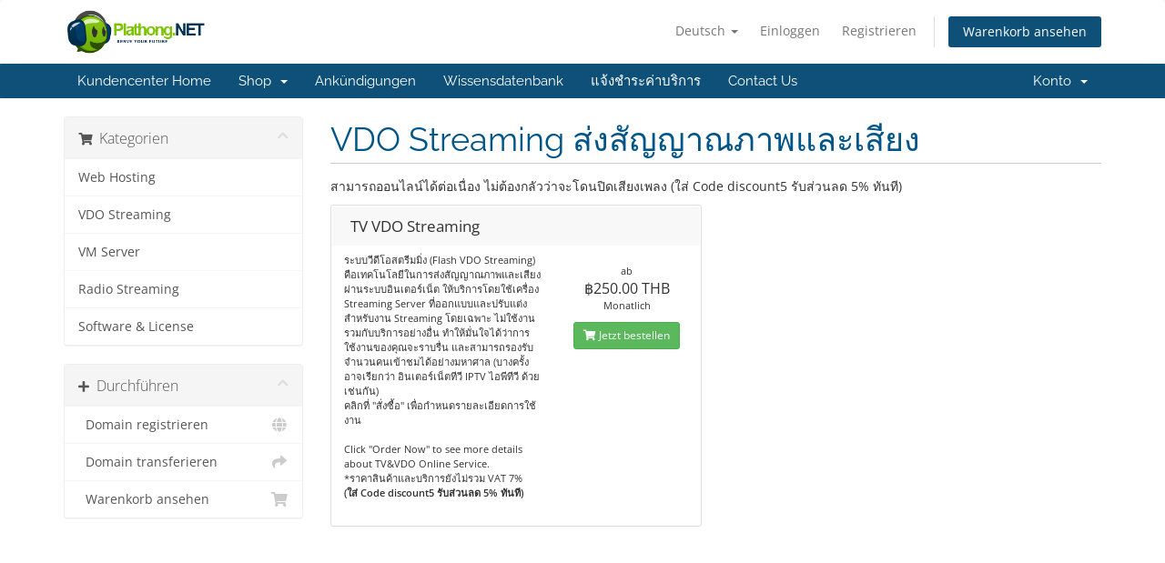

--- FILE ---
content_type: text/html; charset=utf-8
request_url: https://www.userpanel.net/store/vdo-streaming?language=german
body_size: 5844
content:
<!DOCTYPE html>
<html lang="en">
<head>
    <meta charset="utf-8" />
    <meta http-equiv="X-UA-Compatible" content="IE=edge">
    <meta name="viewport" content="width=device-width, initial-scale=1">
    <title>Mein Warenkorb - ทำวิทยุออนไลน์ ปลาทองดอทเน็ต</title>

    <!-- Styling -->
<link href="/assets/fonts/css/open-sans-family.css" rel="stylesheet" type="text/css" />
<link href="/assets/fonts/css/raleway-family.css" rel="stylesheet" type="text/css" />
<link href="/templates/six/css/all.min.css?v=40f47e" rel="stylesheet">
<link href="/assets/css/fontawesome-all.min.css" rel="stylesheet">
<link href="/templates/six/css/custom.css" rel="stylesheet">

<!-- HTML5 Shim and Respond.js IE8 support of HTML5 elements and media queries -->
<!-- WARNING: Respond.js doesn't work if you view the page via file:// -->
<!--[if lt IE 9]>
  <script src="https://oss.maxcdn.com/libs/html5shiv/3.7.0/html5shiv.js"></script>
  <script src="https://oss.maxcdn.com/libs/respond.js/1.4.2/respond.min.js"></script>
<![endif]-->

<script type="text/javascript">
    var csrfToken = 'b293fedd45e717001f6f300594778061517762fe',
        markdownGuide = 'Markdown-Leitfaden',
        locale = 'en',
        saved = 'gespeichert',
        saving = 'speichern',
        whmcsBaseUrl = "";
    </script>
<script src="/templates/six/js/scripts.min.js?v=40f47e"></script>


    

</head>
<body data-phone-cc-input="0">


<section id="header">
    <div class="container">
        <ul class="top-nav">
                            <li>
                    <a href="#" class="choose-language" data-toggle="popover" id="languageChooser">
                        Deutsch
                        <b class="caret"></b>
                    </a>
                    <div id="languageChooserContent" class="hidden">
                        <ul>
                                                            <li>
                                    <a href="/store/vdo-streaming?language=arabic">العربية</a>
                                </li>
                                                            <li>
                                    <a href="/store/vdo-streaming?language=azerbaijani">Azerbaijani</a>
                                </li>
                                                            <li>
                                    <a href="/store/vdo-streaming?language=catalan">Català</a>
                                </li>
                                                            <li>
                                    <a href="/store/vdo-streaming?language=chinese">中文</a>
                                </li>
                                                            <li>
                                    <a href="/store/vdo-streaming?language=croatian">Hrvatski</a>
                                </li>
                                                            <li>
                                    <a href="/store/vdo-streaming?language=czech">Čeština</a>
                                </li>
                                                            <li>
                                    <a href="/store/vdo-streaming?language=danish">Dansk</a>
                                </li>
                                                            <li>
                                    <a href="/store/vdo-streaming?language=dutch">Nederlands</a>
                                </li>
                                                            <li>
                                    <a href="/store/vdo-streaming?language=english">English</a>
                                </li>
                                                            <li>
                                    <a href="/store/vdo-streaming?language=estonian">Estonian</a>
                                </li>
                                                            <li>
                                    <a href="/store/vdo-streaming?language=farsi">Persian</a>
                                </li>
                                                            <li>
                                    <a href="/store/vdo-streaming?language=french">Français</a>
                                </li>
                                                            <li>
                                    <a href="/store/vdo-streaming?language=german">Deutsch</a>
                                </li>
                                                            <li>
                                    <a href="/store/vdo-streaming?language=hebrew">עברית</a>
                                </li>
                                                            <li>
                                    <a href="/store/vdo-streaming?language=hungarian">Magyar</a>
                                </li>
                                                            <li>
                                    <a href="/store/vdo-streaming?language=italian">Italiano</a>
                                </li>
                                                            <li>
                                    <a href="/store/vdo-streaming?language=macedonian">Macedonian</a>
                                </li>
                                                            <li>
                                    <a href="/store/vdo-streaming?language=norwegian">Norwegian</a>
                                </li>
                                                            <li>
                                    <a href="/store/vdo-streaming?language=portuguese-br">Português</a>
                                </li>
                                                            <li>
                                    <a href="/store/vdo-streaming?language=portuguese-pt">Português</a>
                                </li>
                                                            <li>
                                    <a href="/store/vdo-streaming?language=romanian">Română</a>
                                </li>
                                                            <li>
                                    <a href="/store/vdo-streaming?language=russian">Русский</a>
                                </li>
                                                            <li>
                                    <a href="/store/vdo-streaming?language=spanish">Español</a>
                                </li>
                                                            <li>
                                    <a href="/store/vdo-streaming?language=swedish">Svenska</a>
                                </li>
                                                            <li>
                                    <a href="/store/vdo-streaming?language=thai">ไทย</a>
                                </li>
                                                            <li>
                                    <a href="/store/vdo-streaming?language=turkish">Türkçe</a>
                                </li>
                                                            <li>
                                    <a href="/store/vdo-streaming?language=ukranian">Українська</a>
                                </li>
                                                    </ul>
                    </div>
                </li>
                                        <li>
                    <a href="/clientarea.php">Einloggen</a>
                </li>
                                    <li>
                        <a href="/register.php">Registrieren</a>
                    </li>
                                <li class="primary-action">
                    <a href="/cart.php?a=view" class="btn">
                        Warenkorb ansehen
                    </a>
                </li>
                                </ul>

                    <a href="/index.php" class="logo"><img src="/assets/img/logo.png" alt="ทำวิทยุออนไลน์ ปลาทองดอทเน็ต"></a>
        
    </div>
</section>

<section id="main-menu">

    <nav id="nav" class="navbar navbar-default navbar-main" role="navigation">
        <div class="container">
            <!-- Brand and toggle get grouped for better mobile display -->
            <div class="navbar-header">
                <button type="button" class="navbar-toggle" data-toggle="collapse" data-target="#primary-nav">
                    <span class="sr-only">Navigation ein-/ausblenden</span>
                    <span class="icon-bar"></span>
                    <span class="icon-bar"></span>
                    <span class="icon-bar"></span>
                </button>
            </div>

            <!-- Collect the nav links, forms, and other content for toggling -->
            <div class="collapse navbar-collapse" id="primary-nav">

                <ul class="nav navbar-nav">

                        <li menuItemName="Home" class="" id="Primary_Navbar-Home">
        <a href="https://www.userpanel.net/clientarea.php">
                        Kundencenter Home
                                </a>
            </li>
    <li menuItemName="Store" class="dropdown" id="Primary_Navbar-Store">
        <a class="dropdown-toggle" data-toggle="dropdown" href="#">
                        Shop
                        &nbsp;<b class="caret"></b>        </a>
                    <ul class="dropdown-menu">
                            <li menuItemName="Browse Products Services" id="Primary_Navbar-Store-Browse_Products_Services">
                    <a href="/store">
                                                Alle anzeigen
                                            </a>
                </li>
                            <li menuItemName="Shop Divider 1" class="nav-divider" id="Primary_Navbar-Store-Shop_Divider_1">
                    <a href="">
                                                -----
                                            </a>
                </li>
                            <li menuItemName="Web Hosting" id="Primary_Navbar-Store-Web_Hosting">
                    <a href="/store/web-hosting">
                                                Web Hosting
                                            </a>
                </li>
                            <li menuItemName="VDO Streaming" id="Primary_Navbar-Store-VDO_Streaming">
                    <a href="/store/vdo-streaming">
                                                VDO Streaming
                                            </a>
                </li>
                            <li menuItemName="VM Server" id="Primary_Navbar-Store-VM_Server">
                    <a href="/store/cloud-server">
                                                VM Server
                                            </a>
                </li>
                            <li menuItemName="Radio Streaming" id="Primary_Navbar-Store-Radio_Streaming">
                    <a href="/store/radio-streaming">
                                                Radio Streaming
                                            </a>
                </li>
                            <li menuItemName="Software &amp; License" id="Primary_Navbar-Store-Software_&amp;_License">
                    <a href="/store/software-and-license">
                                                Software &amp; License
                                            </a>
                </li>
                            <li menuItemName="Register a New Domain" id="Primary_Navbar-Store-Register_a_New_Domain">
                    <a href="/cart.php?a=add&domain=register">
                                                Domain registrieren
                                            </a>
                </li>
                            <li menuItemName="Transfer a Domain to Us" id="Primary_Navbar-Store-Transfer_a_Domain_to_Us">
                    <a href="/cart.php?a=add&domain=transfer">
                                                Domain transferieren
                                            </a>
                </li>
                        </ul>
            </li>
    <li menuItemName="Announcements" class="" id="Primary_Navbar-Announcements">
        <a href="/announcements">
                        Ankündigungen
                                </a>
            </li>
    <li menuItemName="Knowledgebase" class="" id="Primary_Navbar-Knowledgebase">
        <a href="/knowledgebase">
                        Wissensdatenbank
                                </a>
            </li>
    <li menuItemName="แจ้งชำระค่าบริการ" class="" id="Primary_Navbar-แจ้งชำระค่าบริการ">
        <a href="https://www.userpanel.net/submitticket.php?step=2&deptid=8">
                        แจ้งชำระค่าบริการ
                                </a>
            </li>
    <li menuItemName="Contact Us" class="" id="Primary_Navbar-Contact_Us">
        <a href="https://www.userpanel.net/submitticket.php?step=2&deptid=1">
                        Contact Us
                                </a>
            </li>

                </ul>

                <ul class="nav navbar-nav navbar-right">

                        <li menuItemName="Account" class="dropdown" id="Secondary_Navbar-Account">
        <a class="dropdown-toggle" data-toggle="dropdown" href="#">
                        Konto
                        &nbsp;<b class="caret"></b>        </a>
                    <ul class="dropdown-menu">
                            <li menuItemName="Login" id="Secondary_Navbar-Account-Login">
                    <a href="/clientarea.php">
                                                Einloggen
                                            </a>
                </li>
                            <li menuItemName="Register" id="Secondary_Navbar-Account-Register">
                    <a href="/register.php">
                                                Registrieren
                                            </a>
                </li>
                            <li menuItemName="Divider" class="nav-divider" id="Secondary_Navbar-Account-Divider">
                    <a href="">
                                                -----
                                            </a>
                </li>
                            <li menuItemName="Forgot Password?" id="Secondary_Navbar-Account-Forgot_Password?">
                    <a href="/password/reset">
                                                Passwort vergessen?
                                            </a>
                </li>
                        </ul>
            </li>

                </ul>

            </div><!-- /.navbar-collapse -->
        </div>
    </nav>

</section>



<section id="main-body">
    <div class="container">
        <div class="row">

                <!-- Container for main page display content -->
        <div class="col-xs-12 main-content">
            

<link rel="stylesheet" type="text/css" href="/templates/orderforms/standard_cart/css/all.min.css?v=40f47e" />
<script type="text/javascript" src="/templates/orderforms/standard_cart/js/scripts.min.js?v=40f47e"></script>
<div id="order-standard_cart">
    <div class="row">
        <div class="cart-sidebar sidebar">
                <div menuItemName="Categories" class="panel card card-sidebar mb-3 panel-sidebar">
        <div class="panel-heading card-header">
            <h3 class="panel-title">
                                    <i class="fas fa-shopping-cart"></i>&nbsp;
                
                Kategorien

                
                <i class="fas fa-chevron-up card-minimise panel-minimise pull-right float-right"></i>
            </h3>
        </div>

        
                    <div class="list-group collapsable-card-body">
                                                            <a menuItemName="Web Hosting" href="/store/web-hosting" class="list-group-item list-group-item-action" id="Secondary_Sidebar-Categories-Web_Hosting">
                            
                            Web Hosting

                                                    </a>
                                                                                <a menuItemName="VDO Streaming" href="/store/vdo-streaming" class="list-group-item list-group-item-action" id="Secondary_Sidebar-Categories-VDO_Streaming">
                            
                            VDO Streaming

                                                    </a>
                                                                                <a menuItemName="VM Server" href="/store/cloud-server" class="list-group-item list-group-item-action" id="Secondary_Sidebar-Categories-VM_Server">
                            
                            VM Server

                                                    </a>
                                                                                <a menuItemName="Radio Streaming" href="/store/radio-streaming" class="list-group-item list-group-item-action" id="Secondary_Sidebar-Categories-Radio_Streaming">
                            
                            Radio Streaming

                                                    </a>
                                                                                <a menuItemName="Software &amp; License" href="/store/software-and-license" class="list-group-item list-group-item-action" id="Secondary_Sidebar-Categories-Software_&amp;_License">
                            
                            Software &amp; License

                                                    </a>
                                                </div>
        
            </div>

        <div menuItemName="Actions" class="panel card card-sidebar mb-3 panel-sidebar">
        <div class="panel-heading card-header">
            <h3 class="panel-title">
                                    <i class="fas fa-plus"></i>&nbsp;
                
                Durchführen

                
                <i class="fas fa-chevron-up card-minimise panel-minimise pull-right float-right"></i>
            </h3>
        </div>

        
                    <div class="list-group collapsable-card-body">
                                                            <a menuItemName="Domain Registration" href="/cart.php?a=add&domain=register" class="list-group-item list-group-item-action" id="Secondary_Sidebar-Actions-Domain_Registration">
                                                            <i class="fas fa-globe fa-fw"></i>&nbsp;
                            
                            Domain registrieren

                                                    </a>
                                                                                <a menuItemName="Domain Transfer" href="/cart.php?a=add&domain=transfer" class="list-group-item list-group-item-action" id="Secondary_Sidebar-Actions-Domain_Transfer">
                                                            <i class="fas fa-share fa-fw"></i>&nbsp;
                            
                            Domain transferieren

                                                    </a>
                                                                                <a menuItemName="View Cart" href="/cart.php?a=view" class="list-group-item list-group-item-action" id="Secondary_Sidebar-Actions-View_Cart">
                                                            <i class="fas fa-shopping-cart fa-fw"></i>&nbsp;
                            
                            Warenkorb ansehen

                                                    </a>
                                                </div>
        
            </div>

            </div>
        <div class="cart-body">

            <div class="header-lined">
                <h1 class="font-size-36">
                                            VDO Streaming ส่งสัญญาณภาพและเสียง
                                    </h1>
                                    <p>สามารถออนไลน์ได้ต่อเนื่อง ไม่ต้องกลัวว่าจะโดนปิดเสียงเพลง (ใส่ Code discount5 รับส่วนลด 5% ทันที)</p>
                            </div>
            
            <div class="sidebar-collapsed">

            <div class="panel card panel-default">
                <div class="m-0 panel-heading card-header">
        <h3 class="panel-title">
                            <i class="fas fa-shopping-cart"></i>&nbsp;
            
            Kategorien

                    </h3>
    </div>

    <div class="panel-body card-body">
        <form role="form">
            <select class="form-control custom-select" onchange="selectChangeNavigate(this)">
                                                    <option menuItemName="Web Hosting" value="/store/web-hosting" class="list-group-item" >
                        Web Hosting

                                            </option>
                                                        <option menuItemName="VDO Streaming" value="/store/vdo-streaming" class="list-group-item" >
                        VDO Streaming

                                            </option>
                                                        <option menuItemName="VM Server" value="/store/cloud-server" class="list-group-item" >
                        VM Server

                                            </option>
                                                        <option menuItemName="Radio Streaming" value="/store/radio-streaming" class="list-group-item" >
                        Radio Streaming

                                            </option>
                                                        <option menuItemName="Software &amp; License" value="/store/software-and-license" class="list-group-item" >
                        Software &amp; License

                                            </option>
                                                                        <option value="" class="list-group-item" selected=""selected>- Wählen Sie eine andere Kategorie -</option>
                            </select>
        </form>
    </div>

            </div>
            <div class="panel card panel-default">
                <div class="m-0 panel-heading card-header">
        <h3 class="panel-title">
                            <i class="fas fa-plus"></i>&nbsp;
            
            Durchführen

                    </h3>
    </div>

    <div class="panel-body card-body">
        <form role="form">
            <select class="form-control custom-select" onchange="selectChangeNavigate(this)">
                                                    <option menuItemName="Domain Registration" value="/cart.php?a=add&domain=register" class="list-group-item" >
                        Domain registrieren

                                            </option>
                                                        <option menuItemName="Domain Transfer" value="/cart.php?a=add&domain=transfer" class="list-group-item" >
                        Domain transferieren

                                            </option>
                                                        <option menuItemName="View Cart" value="/cart.php?a=view" class="list-group-item" >
                        Warenkorb ansehen

                                            </option>
                                                                        <option value="" class="list-group-item" selected=""selected>- Wählen Sie eine andere Kategorie -</option>
                            </select>
        </form>
    </div>

            </div>
    
    
</div>

            <div class="products" id="products">
                <div class="row row-eq-height">
                                                                <div class="col-md-6">
                        <div class="product clearfix" id="product9">
                            <header>
                                <span id="product9-name">TV VDO Streaming</span>
                                                            </header>
                            <div class="product-desc">
                                                                    <p id="product9-description">
                                        ระบบวีดีโอสตรีมมิ่ง (Flash VDO Streaming) คือเทคโนโลยีในการส่งสัญญาณภาพและเสียง ผ่านระบบอินเตอร์เน็ต ให้บริการโดยใช้เครื่อง Streaming Server ที่ออกแบบและปรับแต่งสำหรับงาน Streaming โดยเฉพาะ ไม่ใช้งานรวมกับบริการอย่างอื่น ทำให้มั่นใจได้ว่าการใช้งานของคุณจะราบรื่น และสามารถรองรับจำนวนคนเข้าชมได้อย่างมหาศาล (บางครั้งอาจเรียกว่า อินเตอร์เน็ตทีวี IPTV ไอพีทีวี ด้วยเช่นกัน)<br />
คลิกที่  "สั่งซื้อ" เพื่อกำหนดรายละเอียดการใช้งาน<br><br />
Click "Order Now" to see more details about TV&VDO Online Service.<br />
*ราคาสินค้าและบริการยังไม่รวม VAT 7%<br />
<strong>(ใส่ Code discount5 รับส่วนลด 5% ทันที)</strong><br />

                                    </p>
                                                                <ul>
                                                                    </ul>
                            </div>
                            <footer>
                                <div class="product-pricing" id="product9-price">
                                                                                                                        ab
                                            <br />
                                                                                <span class="price">฿250.00 THB</span>
                                        <br />
                                                                                    Monatlich
                                                                                <br>
                                                                                                            </div>
                                <a href="/store/vdo-streaming/tv-vdo-streaming" class="btn btn-success btn-sm btn-order-now" id="product9-order-button">
                                    <i class="fas fa-shopping-cart"></i>
                                    Jetzt bestellen
                                </a>
                            </footer>
                        </div>
                    </div>
                                                        </div>
            </div>
        </div>
    </div>
</div>

<div class="modal fade" id="recommendationsModal" tabindex="-1" role="dialog">
    <div class="modal-dialog" role="document">
        <div class="modal-content">
            <div class="modal-header">
                <h4 class="float-left pull-left">
                                            Zum Warenkorb hinzugefügt
                                    </h4>
                <button type="button" class="close" data-dismiss="modal" aria-label="Close"><span aria-hidden="true">&times;</span></button>
                <div class="clearfix"></div>
            </div>
            <div class="modal-body">
                <div class="product-recommendations-container">
    <div class="product-recommendations">
                    <p>Basierend auf diesem Produkt empfehlen wir:</p>
                    </div>
</div>
            </div>
            <div class="modal-footer">
                <a class="btn btn-primary" href="#" id="btnContinueRecommendationsModal" data-dismiss="modal" role="button">
                    <span class="w-hidden hidden"><i class="fas fa-spinner fa-spin"></i>&nbsp;</span>Weiter
                </a>
            </div>
        </div>
    </div>
    <div class="product-recommendation clonable w-hidden hidden">
        <div class="header">
            <div class="cta">
                <div class="price">
                    <span class="w-hidden hidden">Gratis!</span>
                    <span class="breakdown-price"></span>
                    <span class="setup-fee"><small>&nbsp;Aufschaltgebühr</small></span>
                </div>
                <button type="button" class="btn btn-sm btn-add">
                    <span class="text">Zum Warenkorb hinzufügen</span>
                    <span class="arrow"><i class="fas fa-chevron-right"></i></span>
                </button>
            </div>
            <div class="expander">
                <i class="fas fa-chevron-right rotate" data-toggle="tooltip" data-placement="right" title="Klicken Sie hier, um mehr zu erfahren."></i>
            </div>
            <div class="content">
                <div class="headline truncate"></div>
                <div class="tagline truncate">
                    Eine Beschreibung (Tagline) ist für dieses Produkt nicht verfügbar.
                </div>
            </div>
        </div>
        <div class="body clearfix"><p></p></div>
    </div>
</div>


                </div><!-- /.main-content -->
                            <div class="clearfix"></div>
        </div>
    </div>
</section>

<section id="footer">
    <div class="container">
        <a href="#" class="back-to-top"><i class="fas fa-chevron-up"></i></a>
        <p>Urheberrecht: &copy; 2026 ทำวิทยุออนไลน์ ปลาทองดอทเน็ต. Alle Rechte vorbehalten.</p>
    </div>
</section>

<div id="fullpage-overlay" class="hidden">
    <div class="outer-wrapper">
        <div class="inner-wrapper">
            <img src="/assets/img/overlay-spinner.svg">
            <br>
            <span class="msg"></span>
        </div>
    </div>
</div>

<div class="modal system-modal fade" id="modalAjax" tabindex="-1" role="dialog" aria-hidden="true">
    <div class="modal-dialog">
        <div class="modal-content panel-primary">
            <div class="modal-header panel-heading">
                <button type="button" class="close" data-dismiss="modal">
                    <span aria-hidden="true">&times;</span>
                    <span class="sr-only">Schließen</span>
                </button>
                <h4 class="modal-title"></h4>
            </div>
            <div class="modal-body panel-body">
                Lädt...
            </div>
            <div class="modal-footer panel-footer">
                <div class="pull-left loader">
                    <i class="fas fa-circle-notch fa-spin"></i>
                    Lädt...
                </div>
                <button type="button" class="btn btn-default" data-dismiss="modal">
                    Schließen
                </button>
                <button type="button" class="btn btn-primary modal-submit">
                    übermitteln
                </button>
            </div>
        </div>
    </div>
</div>

<form action="#" id="frmGeneratePassword" class="form-horizontal">
    <div class="modal fade" id="modalGeneratePassword">
        <div class="modal-dialog">
            <div class="modal-content panel-primary">
                <div class="modal-header panel-heading">
                    <button type="button" class="close" data-dismiss="modal" aria-label="Close"><span aria-hidden="true">&times;</span></button>
                    <h4 class="modal-title">
                        Passwort generieren
                    </h4>
                </div>
                <div class="modal-body">
                    <div class="alert alert-danger hidden" id="generatePwLengthError">
                        Bitte geben Sie eine Zahl zwischen 8 und 64 für die Passwortlänge ein
                    </div>
                    <div class="form-group">
                        <label for="generatePwLength" class="col-sm-4 control-label">Passwortlänge</label>
                        <div class="col-sm-8">
                            <input type="number" min="8" max="64" value="12" step="1" class="form-control input-inline input-inline-100" id="inputGeneratePasswordLength">
                        </div>
                    </div>
                    <div class="form-group">
                        <label for="generatePwOutput" class="col-sm-4 control-label">Generiertes Passwort</label>
                        <div class="col-sm-8">
                            <input type="text" class="form-control" id="inputGeneratePasswordOutput">
                        </div>
                    </div>
                    <div class="row">
                        <div class="col-sm-8 col-sm-offset-4">
                            <button type="submit" class="btn btn-default btn-sm">
                                <i class="fas fa-plus fa-fw"></i>
                                Neues Passwort generieren
                            </button>
                            <button type="button" class="btn btn-default btn-sm copy-to-clipboard" data-clipboard-target="#inputGeneratePasswordOutput">
                                <img src="/assets/img/clippy.svg" alt="Copy to clipboard" width="15">
                                Kopieren
                            </button>
                        </div>
                    </div>
                </div>
                <div class="modal-footer">
                    <button type="button" class="btn btn-default" data-dismiss="modal">
                        Schließen
                    </button>
                    <button type="button" class="btn btn-primary" id="btnGeneratePasswordInsert" data-clipboard-target="#inputGeneratePasswordOutput">
                        In die Zwischenablage kopieren und einfügen
                    </button>
                </div>
            </div>
        </div>
    </div>
</form>



</body>
</html>
